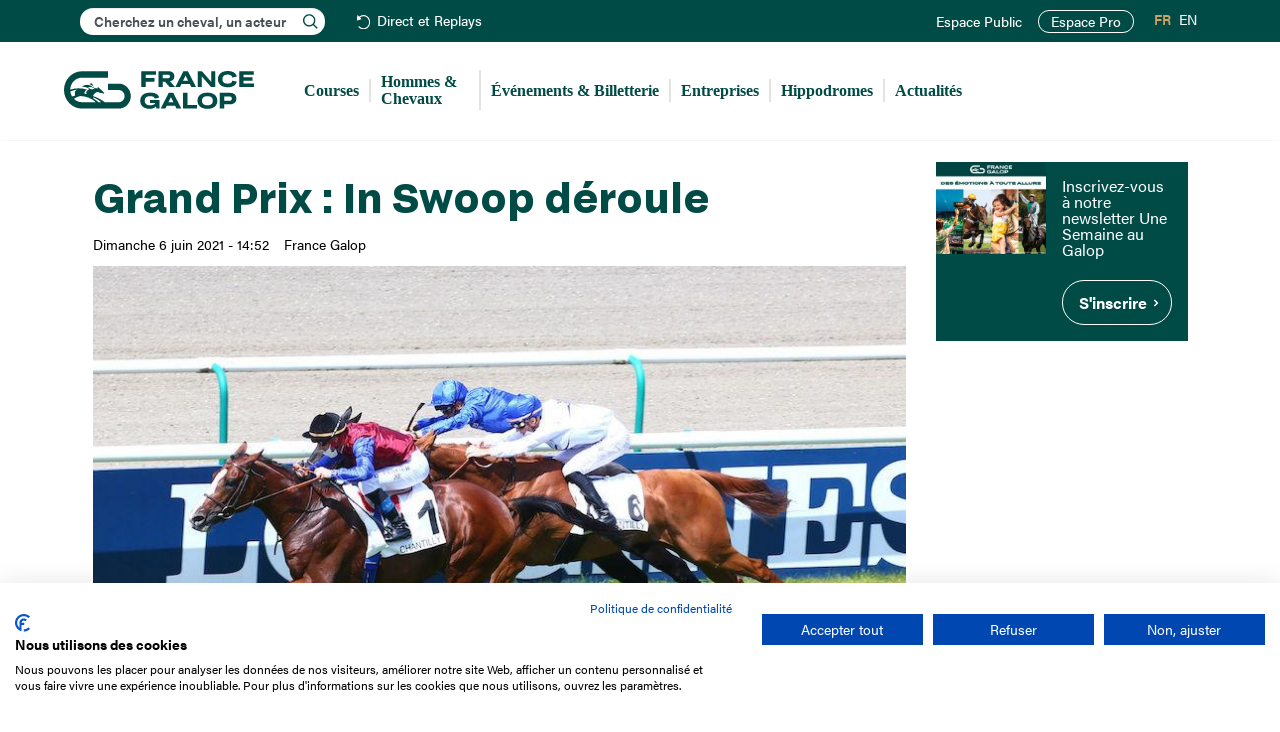

--- FILE ---
content_type: text/html; charset=UTF-8
request_url: https://www.france-galop.com/fr/content/grand-prix-swoop-deroule
body_size: 8876
content:
<!DOCTYPE html><html lang="fr-FR" dir="ltr" prefix="og: https://ogp.me/ns#" class="html-frontend device-desktop standard"><head><meta charset="utf-8" /><meta name="description" content="Dimanche 6 juin 2021, Hippodrome de Chantilly (Oise). - Deuxième de Sottsass dans le Qatar Prix de l’Arc de Triomphe (Gr1) l’an dernier, le vainqueur du Derby allemand In Swoop (Adlerflug) n’avait pu contrer Sublimis (Shamardal) lors de sa rentrée dans le Prix Lord Seymour (L), mais il avait pris sa revanche ensuite dans le Prix d’Hédouville (Gr3)." /><link rel="canonical" href="https://www.france-galop.com/fr/content/grand-prix-swoop-deroule" /><meta name="robots" content="index, follow" /><meta property="og:site_name" content="France Galop" /><meta name="twitter:card" content="summary" /><meta name="twitter:site" content="francegalop" /><meta name="theme-color" content="#004B46" /><meta name="Generator" content="Drupal 10 (https://www.drupal.org)" /><meta name="MobileOptimized" content="width" /><meta name="HandheldFriendly" content="true" /><meta name="viewport" content="width=device-width, initial-scale=1.0" /><style>#node-8564 {
background-color: #004b46;
}</style><style>#node-8567 {
background-color: #004b46;
}</style><link rel="icon" href="/themes/custom/francegalop/favicon.ico" type="image/vnd.microsoft.icon" /><link rel="alternate" hreflang="fr" href="https://www.france-galop.com/fr/content/grand-prix-swoop-deroule" /><link rel="alternate" hreflang="en" href="https://www.france-galop.com/en/content/grand-prix-swoop-keeps-going" /><title>Grand Prix : In Swoop déroule | France Galop</title><link rel="apple-touch-icon" href="/themes/custom/francegalop/images/apple-touch-icon.png"/><link rel="shortcut icon" sizes="196x196" href="/themes/custom/francegalop/images/apple-touch-icon.png"><link rel="mask-icon" href="/themes/custom/francegalop/images/apple-touch-icon.png" color="#004B46"><link rel="stylesheet" media="all" href="/modules/contrib/trash/css/trash.css?t7gggw" /><link rel="stylesheet" media="all" href="/modules/contrib/jquery_ui/assets/vendor/jquery.ui/themes/base/core.css?t7gggw" /><link rel="stylesheet" media="all" href="/modules/contrib/jquery_ui/assets/vendor/jquery.ui/themes/base/controlgroup.css?t7gggw" /><link rel="stylesheet" media="all" href="/modules/contrib/jquery_ui/assets/vendor/jquery.ui/themes/base/checkboxradio.css?t7gggw" /><link rel="stylesheet" media="all" href="/modules/contrib/jquery_ui/assets/vendor/jquery.ui/themes/base/resizable.css?t7gggw" /><link rel="stylesheet" media="all" href="/modules/contrib/jquery_ui/assets/vendor/jquery.ui/themes/base/button.css?t7gggw" /><link rel="stylesheet" media="all" href="/modules/contrib/jquery_ui/assets/vendor/jquery.ui/themes/base/dialog.css?t7gggw" /><link rel="stylesheet" media="all" href="/core/misc/components/progress.module.css?t7gggw" /><link rel="stylesheet" media="all" href="/core/misc/components/ajax-progress.module.css?t7gggw" /><link rel="stylesheet" media="all" href="/core/modules/system/css/components/align.module.css?t7gggw" /><link rel="stylesheet" media="all" href="/core/modules/system/css/components/fieldgroup.module.css?t7gggw" /><link rel="stylesheet" media="all" href="/core/modules/system/css/components/container-inline.module.css?t7gggw" /><link rel="stylesheet" media="all" href="/core/modules/system/css/components/clearfix.module.css?t7gggw" /><link rel="stylesheet" media="all" href="/core/modules/system/css/components/details.module.css?t7gggw" /><link rel="stylesheet" media="all" href="/core/modules/system/css/components/hidden.module.css?t7gggw" /><link rel="stylesheet" media="all" href="/core/modules/system/css/components/item-list.module.css?t7gggw" /><link rel="stylesheet" media="all" href="/core/modules/system/css/components/js.module.css?t7gggw" /><link rel="stylesheet" media="all" href="/core/modules/system/css/components/nowrap.module.css?t7gggw" /><link rel="stylesheet" media="all" href="/core/modules/system/css/components/position-container.module.css?t7gggw" /><link rel="stylesheet" media="all" href="/core/modules/system/css/components/reset-appearance.module.css?t7gggw" /><link rel="stylesheet" media="all" href="/core/modules/system/css/components/resize.module.css?t7gggw" /><link rel="stylesheet" media="all" href="/core/modules/system/css/components/system-status-counter.css?t7gggw" /><link rel="stylesheet" media="all" href="/core/modules/system/css/components/system-status-report-counters.css?t7gggw" /><link rel="stylesheet" media="all" href="/core/modules/system/css/components/system-status-report-general-info.css?t7gggw" /><link rel="stylesheet" media="all" href="/core/modules/system/css/components/tablesort.module.css?t7gggw" /><link rel="stylesheet" media="all" href="/modules/contrib/jquery_ui/assets/vendor/jquery.ui/themes/base/draggable.css?t7gggw" /><link rel="stylesheet" media="all" href="/core/modules/ckeditor5/css/ckeditor5.dialog.fix.css?t7gggw" /><link rel="stylesheet" media="all" href="/modules/contrib/jquery_ui/assets/vendor/jquery.ui/themes/base/theme.css?t7gggw" /><link rel="stylesheet" media="all" href="/modules/contrib/navigation_extra/assets/css/navigation_extra.css?t7gggw" /><link rel="stylesheet" media="all" href="/modules/contrib/navigation_extra/assets/css/navigation_extra_version.css?t7gggw" /><link rel="stylesheet" media="all" href="/modules/contrib/ps/css/ps.styles.css?t7gggw" /><link rel="stylesheet" media="all" href="/libraries/chosen/chosen.css?t7gggw" /><link rel="stylesheet" media="all" href="/libraries/bootstrap/dist/css/bootstrap.min.css?t7gggw" /><link rel="stylesheet" media="all" href="/themes/custom/francegalop/css/font-awesome.min.css?t7gggw" /><link rel="stylesheet" media="all" href="/themes/custom/francegalop/css/fonts.css?t7gggw" /><link rel="stylesheet" media="all" href="/themes/custom/francegalop/css/style.min.css?t7gggw" /><link rel="preconnect" href="https://use.typekit.net"/><link rel="stylesheet" href="https://use.typekit.net/dbx3boo.css"><link rel="preconnect" href="https://www.googletagmanager.com"/><script>(function(w,d,s,l,i){w[l]=w[l]||[];w[l].push({'gtm.start':
new Date().getTime(),event:'gtm.js'});var f=d.getElementsByTagName(s)[0],
j=d.createElement(s),dl=l!='dataLayer'?'&l='+l:'';j.async=true;j.src=
'https://www.googletagmanager.com/gtm.js?id='+i+dl;f.parentNode.insertBefore(j,f);
})(window,document,'script','dataLayer','GTM-W8PD8VD');</script><link rel="preconnect" href="https://consent.cookiefirst.com"/></head><body class="path-node page-node-type-article has-glyphicons desktop page-grand-prix-swoop-deroule"><div data-nosnippet> <noscript><iframe src="https://www.googletagmanager.com/ns.html?id=GTM-W8PD8VD"
height="0" width="0" style="display:none;visibility:hidden"></iframe></noscript><script src="https://consent.cookiefirst.com/sites/france-galop.com-c7a6283e-0d9d-4889-967b-e86e617d595b/consent.js"></script><a href="#main-content" class="visually-hidden focusable skip-link"> Aller au contenu principal </a></div><div class="dialog-off-canvas-main-canvas" data-off-canvas-main-canvas> <header class="navbar navbar-default container-fluid" id="navbar" role="banner"><div class="navigation_top"><div class="region region-navigation-top"><div class="block search-block-form block-search block-search-form-block" data-drupal-selector="search-block-form" id="block-francegalop-search1" role="search"><div id="search-block-form1" class="search-block-form-inner"><div class="form-item js-form-item form-type-search js-form-type-search form-item-keys js-form-item-keys form-no-label form-group"> <label for="edit-keys1" class="control-label sr-only">Rechercher</label><div class="input-group"> <input title="" data-drupal-selector="edit-keys" class="form-search form-control" placeholder="Cherchez un cheval, un acteur" type="search" id="edit-keys1" name="keys1" value="" size="15" minlength="3" autocomplete="off" autocapitalize="off" maxlength="128"><ul class="search--results"></ul></div></div></div></div> <nav role="navigation" aria-labelledby="block-header-menu" id="block-header"><ul class="menu menu--header nav"><li class="first last"> <a href="/fr/direct-replays" class="replays" data-drupal-link-system-path="live-replays">Direct et Replays</a></li></ul> </nav><nav role="navigation" aria-labelledby="block-francegalop-account-menu-menu" id="block-francegalop-account-menu"><ul class="menu menu--account nav navbar-nav navbar-right"><li class="first"> <a href="/fr/account" title="" id="" name="" rel="noopener" class="menu-user" target="" accesskey="" data-drupal-link-system-path="account">Mon espace</a></li><li> <a href="/fr/login" class="menu-user-non-connecte" data-drupal-link-system-path="login">Espace Public</a></li><li class="last"> <a href="https://pro.france-galop.com/Account/Login?ReturnUrl=/" class="site_pro" target="_blank" rel="noopener noreferrer">Espace Pro</a></li></ul> </nav><section class="language-switcher-language-url block block-language block-language-blocklanguage-interface clearfix" id="block-selecteurdelangue" role="navigation"><ul class="links"><li hreflang="fr" data-drupal-link-system-path="node/6453" class="fr is-active" aria-current="page"><a href="/fr/content/grand-prix-swoop-deroule" class="language-link is-active" hreflang="fr" data-drupal-link-system-path="node/6453" aria-current="page">FR</a></li><li hreflang="en" data-drupal-link-system-path="node/6453" class="en"><a href="/en/content/grand-prix-swoop-keeps-going" class="language-link" hreflang="en" data-drupal-link-system-path="node/6453">EN</a></li></ul> </section></div></div><div class="navigation2"><div class="navigation2_container"><div class="navbar-header"> <button type="button" class="navbar-toggle" data-toggle="collapse" data-target="#navbar-collapse"> <span class="sr-only">Toggle navigation</span> <span class="icon-bar"></span> <span class="icon-bar"></span> <span class="icon-bar"></span> </button><div class="region region-navigation clearfix"> <a class="logo navbar-btn pull-left" href="/fr" title="Accueil" rel="home"> <img src="/themes/custom/francegalop/logo.svg" alt="Accueil France Galop" title="Accueil France Galop" /> </a></div></div><div id="navbar-collapse" class="navbar-collapse collapse"><div class="region region-navigation-collapsible clearfix"> <nav role="navigation" aria-labelledby="block-francegalop-main-menu-menu" id="block-francegalop-main-menu"><ul class="menu menu--main nav navbar-nav"><li class="expanded dropdown first"> <span title="" id="" name="" rel="noopener" class="menu-courses navbar-text dropdown-toggle" style="" target="" accesskey="" data-toggle="dropdown">Courses <span class="caret"></span></span><div class="sub custom"><ul><li class="first"> <a href="/fr/courses/hier" data-drupal-link-system-path="courses/hier">Hier</a></li><li> <a href="/fr/courses/aujourdhui" data-drupal-link-system-path="courses/aujourdhui">Aujourd&#039;hui</a></li><li> <a href="/fr/courses/demain" data-drupal-link-system-path="courses/demain">Demain</a></li><li> <a href="/fr/courses/toutes-les-courses" data-drupal-link-system-path="courses/toutes-les-courses">Toutes les courses</a></li><li> <a href="/fr/courses/pattern-listed" data-drupal-link-system-path="courses/pattern-listed">Les courses Pattern &amp; Listed</a></li><li> <a href="/fr/direct-replays" data-drupal-link-system-path="live-replays">Direct et Replays</a></li><li class="last"> <a href="/fr/courses/groupe1" data-drupal-link-system-path="racing/group1">Les courses de Groupe 1</a></li></ul> <a href="/fr/calendriers" class="btn btn-calendars">S'abonner au calendrier des courses</a></div></li><li class="expanded dropdown"> <span title="" id="" name="" rel="noopener" class="navbar-text dropdown-toggle" style="" target="" accesskey="" data-toggle="dropdown">Hommes &amp; Chevaux <span class="caret"></span></span><div class="sub"><ul><li class="first"> <a href="/fr/hommes-chevaux/chevaux" data-drupal-link-system-path="hommes-chevaux/chevaux">Chevaux</a></li><li> <a href="/fr/hommes-chevaux/proprietaires" data-drupal-link-system-path="hommes-chevaux/proprietaires">Propriétaires</a></li><li> <a href="/fr/hommes-chevaux/entraineurs" data-drupal-link-system-path="hommes-chevaux/entraineurs">Entraîneurs</a></li><li> <a href="/fr/hommes-chevaux/eleveurs" data-drupal-link-system-path="hommes-chevaux/eleveurs">Éleveurs</a></li><li> <a href="/fr/hommes-chevaux/jockeys" data-drupal-link-system-path="hommes-chevaux/jockeys">Jockeys</a></li><li> <a href="/fr/hommes-chevaux/cravache-d-or-jockeys" data-drupal-link-system-path="hommes-chevaux/cravache-d-or-jockeys">Cravache d&#039;or</a></li><li> <a href="/fr/hommes-chevaux/classements" data-drupal-link-system-path="hommes-chevaux/classements">Classements</a></li><li> <a href="/fr/hommes-chevaux/valeurs" data-drupal-link-system-path="hommes-chevaux/valeurs">Valeurs</a></li><li> <a href="/fr/hommes-chevaux/etalons" data-drupal-link-system-path="hommes-chevaux/etalons">Étalons</a></li><li class="last"> <a href="/fr/hommes-chevaux/chevaux-a-reclamer" data-drupal-link-system-path="hommes-chevaux/chevaux-a-reclamer">Chevaux à réclamer</a></li></ul></div></li><li> <a href="/fr/evenements" data-drupal-link-system-path="evenements">Événements &amp; Billetterie</a></li><li> <a href="https://www.francegalop-live.com/entreprises" target="_blank" rel="noopener noreferrer">Entreprises</a></li><li class="expanded dropdown"> <span title="" id="" name="" rel="noopener" class="navbar-text dropdown-toggle" style="" target="" accesskey="" data-toggle="dropdown">Hippodromes <span class="caret"></span></span><div class="sub"><ul><li class="first"> <a href="/fr/hippodromeauteuil" data-drupal-link-system-path="node/14">Auteuil</a></li><li> <a href="/fr/hippodromechantilly" data-drupal-link-system-path="node/15">Chantilly</a></li><li> <a href="/fr/hippodromedeauville" data-drupal-link-system-path="node/16">Deauville</a></li><li> <a href="/fr/hippodromelongchamp" data-drupal-link-system-path="node/17">ParisLongchamp</a></li><li> <a href="/fr/hippodromesaintcloud" data-drupal-link-system-path="node/18">Saint-Cloud</a></li><li> <a href="https://www.fnch.fr/hippodromes-france" target="_blank" rel="noopener noreferrer">Tous les hippodromes</a></li><li class="last"> <a href="http://cefg.fr/" target="_blank" rel="noopener noreferrer">Centres d&#039;entraînement</a></li></ul></div></li><li class="last"> <a href="/fr/actualites" data-drupal-link-system-path="actualites">Actualités</a></li></ul> </nav></div></div></div></div> </header><div role="main" class="main-container container-fluid"><div class="row"><div class="pheader col-sm-12 " role="heading"><div class="region region-header clearfix"><ol class="breadcrumb"><li > <a href="/fr">Accueil</a></li><li class="active"> Grand Prix : In Swoop déroule</li></ol><div data-drupal-messages-fallback class="hidden"></div></div></div> <section class="col-sm-9 sidebar-2"> <a id="main-content"></a><div class="region region-content clearfix"> <article class="article full clearfix"> <header><h1 class="title"> <span>Grand Prix : In Swoop déroule</span></h1><div class="authored"><p class="date">Dimanche 6 juin 2021 - 14:52</p><div class="field field--name-field-auteur field--type-list-string field--label-hidden field--items"><div class="field--item">France Galop</div></div></div><div class="categs"></div> </header> <section class="content"><div class="field field--name-field-image field--type-image field--label-hidden field--item"> <img loading="eager" src="/sites/default/files/styles/max_2600x2600/public/2021-06/gpchantillyinswoop00191230-005-scoopdyga.jpg?itok=61Vuhm7m" width="820" height="546" alt="GP Chantilly" class="img-responsive" /></div><div class="field field--name-field-chapeau field--type-text-with-summary field--label-hidden field--item"><p class="text-align-center"><span>Photo scoopdyga.com</span></p></div><div class="field field--name-body field--type-text-with-summary field--label-hidden field--item"><p class="text-align-justify"><strong>Dimanche 6 juin 2021, Hippodrome de Chantilly (Oise). - </strong>Deuxième de Sottsass dans le Qatar Prix de l’Arc de Triomphe (Gr1) l’an dernier, le vainqueur du Derby allemand In Swoop (Adlerflug) n’avait pu contrer Sublimis (Shamardal) lors de sa rentrée dans le Prix Lord Seymour (L), mais il avait pris sa revanche ensuite dans le Prix d’Hédouville (Gr3). Dans ce <a href="https://www.france-galop.com/fr/course/detail/2021/P/aUZFbUh5a3h1SDd0WXpVc2lVMXhwZz09" rel="noreferrer nofollow">Grand Prix de Chantilly</a> (Gr2), suite logique du programme, il aurait pu être victime du faux train imprimé par le délicat leader <strong>Influx</strong> (Golden Horn), et son jockey Olivier Peslier a choisi de provoquer les leaders au château pour lancer son cheval de loin. Celui-ci a bien répondu et il a ensuite contrôlé <strong>Vaucelles</strong> (Le Havre), puis <strong>Sublimis,</strong> qui n’a peut-être pas eu toutes ses aises à la corde mais a fini fort à une demi-longueur.</p><p class="text-align-justify">L’élève de la famille Von Ullmann et du Gestüt Schlenderhan doit à présent continuer par le Grand Prix de Saint-Cloud (Gr1) avant, à l’automne, de disputer un deuxième Qatar Prix de l’Arc de Triomphe (Gr1).</p><p class="text-align-justify">In Swoop est le huitième produit référencé de Iota (Tiger Hill), une gagnante du Prix de Diane allemand (Gr1) en 2005, mère aussi de Ito (Adlerflug), gagnant de Groupe 1 en Allemagne.</p></div> <aside class="share"><ul data-base="https://www.france-galop.com"><li>Partager cette page :</li><li> <a href="https://www.facebook.com/sharer/sharer.php?u=https%3A//www.france-galop.com/fr/content/grand-prix-swoop-deroule" class="fb" target="_blank" rel="noopener noreferrer">Facebook</a></li><li> <a href="https://twitter.com/intent/tweet?url=https%3A//www.france-galop.com/fr/content/grand-prix-swoop-deroule" class="tw" target="_blank" rel="noopener noreferrer">Twitter</a></li><li> <a href="mailto:?subject=%0AGrand%20Prix%20%3A%20In%20Swoop%20d%C3%A9roule%0A&amp;body=https%3A//www.france-galop.com/fr/content/grand-prix-swoop-deroule" class="ml" target="_blank" rel="noopener noreferrer">Mail</a></li><li> <a href="#" class="plus" data-url="https://www.france-galop.com/fr/content/grand-prix-swoop-deroule">+</a></li></ul> </aside> </section></article></div> </section> <aside class="col-sm-3" role="complementary"><div class="region region-sidebar-second clearfix"> <section id="block-bandeau-sidebar" class="block block-frglp-global block-bandeausidebar clearfix"> <a class="contrast-light bandeau related full-100 clearfix with-image without-text without-cta" id="node-8567" href="https://www.francegalop-live.com/" target="_blank"> <span class="field field--name-field-image field--type-image field--label-hidden field--item"> <img loading="lazy" src="/sites/default/files/styles/bandeau_related/public/2025-03/bandeau/evenements-france-galop300x250_0.jpg?itok=t-VjmZKL" width="290" height="242" alt="Evénements France Galop" class="img-responsive" /></span> </a> <a class="contrast-light bandeau related full-100 text-focused clearfix without-image with-text with-cta" id="node-8564" href="https://page.delight-data.com/usag.html"> <span class="text"> <span class="field field--name-field-doc-description field--type-text-long field--label-hidden field--item"><h3>Inscrivez-vous à notre newsletter Une Semaine au Galop</h3></span> <span class="cta">S&#039;inscrire</span> </span> </a> </section></div> </aside></div></div> <footer class="footer container-fluid" role="contentinfo"><div class="row region-footer"> <section class="footer-1 col-md-3 col-sm-12"> <a href="/fr" class="footer-logo">France Galop</a> <address><p>15 Boulevard de Douaumont</p><p>75017 Paris</p><p>01 49 10 20 29</p> </address><div class="block search-block-form block-search block-search-form-block" data-drupal-selector="search-block-form" id="block-francegalop-search2" role="search"><div id="search-block-form2" class="search-block-form-inner"><div class="form-item js-form-item form-type-search js-form-type-search form-item-keys js-form-item-keys form-no-label form-group"> <label for="edit-keys2" class="control-label sr-only">Rechercher</label><div class="input-group"> <input title="" data-drupal-selector="edit-keys" class="form-search form-control" placeholder="Cherchez un cheval, un acteur" type="search" id="edit-keys2" name="keys2" value="" size="15" minlength="3" autocomplete="off" autocapitalize="off" maxlength="128"><ul class="search--results"></ul></div></div></div></div> </section> <section class="footer-2 col-md-9 col-sm-12"><ul class="menu menu--footer nav"><li class="first"> <span class="navbar-text">L&#039;entreprise</span><div class="sub"><ul><li class="first"> <a href="/fr/mission" data-drupal-link-system-path="node/24">Mission France Galop</a></li><li> <a href="/fr/gouvernance" data-drupal-link-system-path="node/25">Gouvernance</a></li><li class="hide-en"> <a href="/fr/tableau/activite-des-paris-hippiques" title="Baromètre du Galop" data-drupal-link-system-path="node/7876">Baromètre du Galop</a></li><li> <a href="/fr/comptes-sociaux" data-drupal-link-system-path="node/8155">Comptes sociaux</a></li><li> <a href="/fr/comprendre-les-courses" data-drupal-link-system-path="comprendre-les-courses">Comprendre les courses</a></li><li> <a href="/fr/docutheque" data-drupal-link-system-path="docutheque">Docuthèque</a></li><li> <a href="/fr/metiers" data-drupal-link-system-path="node/32">Métiers</a></li><li> <a href="/fr/offres-emploi" data-drupal-link-system-path="offres-emploi">Offres d&#039;emploi</a></li><li> <a href="/fr/offres-stage" data-drupal-link-system-path="offres-stage">Offres de stage</a></li><li class="hide-en"> <a href="/fr/appel-offres" title="Appel d&#039;offres" data-drupal-link-system-path="node/27">Appel d&#039;offres</a></li><li class="last"> <a href="/fr/partenaires" data-drupal-link-system-path="node/29">Partenaires</a></li></ul></div></li><li> <span class="navbar-text">Éthique et déontologie</span><div class="sub"><ul><li class="first"> <a href="/fr/engagements" data-drupal-link-system-path="node/30">Nos engagements</a></li><li class="hide-en"> <a href="/fr/content/lutte-anti-dopage" title="Lutte anti-dopage" data-drupal-link-system-path="node/7194">Lutte anti-dopage</a></li><li> <a href="/fr/content/bien-etre-equin" data-drupal-link-system-path="node/33">Bien être equin</a></li><li class="hide-en"> <a href="/fr/index-egalite-femmes-hommes" title="Index Egalité Femmes-Hommes" data-drupal-link-system-path="node/31">Index Egalité Femmes-Hommes</a></li><li class="last"> <a href="/fr/jeu-responsable" data-drupal-link-system-path="node/8185">Jeu responsable</a></li></ul></div></li><li class="last"> <span class="navbar-text">Espace Presse</span><div class="sub"><ul><li class="first last"> <a href="https://www.francegalop-live.com/medias/" target="_blank" rel="noopener noreferrer">Dossiers et communiqués de presse</a></li></ul></div></li></ul> </section></div><div class="row region-footer region-footer2"> <section class="footer-1 col-md-3 col-sm-12"><ul class="menu menu--social nav"><li class="first"> <a href="https://x.com/francegalop" class="twitter" target="_blank" rel="noopener noreferrer">X</a></li><li> <a href="https://www.instagram.com/francegalop/" class="instagram" target="_blank" rel="noopener noreferrer">Instagram</a></li><li> <a href="https://www.facebook.com/FranceGalop" class="facebook" target="_blank" rel="noopener noreferrer">Facebook</a></li><li> <a href="https://www.youtube.com/user/FranceGalopTV" class="youtube" target="_blank" rel="noopener noreferrer">Youtube</a></li><li> <a href="https://www.tiktok.com/@francegalop" class="tiktok" target="_blank" rel="noopener noreferrer">TikTok</a></li><li class="last"> <a href="https://www.linkedin.com/company/france-galop/" class="linkedin" target="_blank" rel="noopener noreferrer">Linkedin</a></li></ul> </section> <section class="footer-2 col-md-9 col-sm-12"><ul class="menu menu--footer-2 nav"><li class="first"> <a href="/fr/contacts" data-drupal-link-system-path="node/36">Nous contacter</a></li><li> <a href="/fr/mentions-legales" data-drupal-link-system-path="node/35">Mentions légales</a></li><li> <a href="/fr/politique-de-protection-des-donnees-personnelles" data-drupal-link-system-path="node/7448">Protection des données personnelles</a></li><li> <a href="/fr/conditions-generales-dutilisation-du-site-web-de-france-galop" data-drupal-link-system-path="node/34">CGU</a></li><li class="last"> <span class="cookies navbar-text">Cookies</span></li></ul> </section></div></footer></div><div data-nosnippet id="alertes"><div class="alertes-top-bar"> <button id="close-alertes">Fermer</button></div><div class="table"><div class="content"><div class="h2">Alerte : <strong class="name"></strong></div><form action=""> <input type="checkbox" id="partant" class="notify-horse"> <label for="partant">Je veux être notifié quand ce cheval est partant</label><br><br></form></div></div></div><div data-nosnippet id="video"><div class="video-top-bar"><p class="replay"> <strong class="price"></strong>&nbsp;&nbsp;—&nbsp;&nbsp;Réunion du <span class="date"></span> à <span class="reunion"></span></p><p class="live"> <strong>Direct</strong></p> <button id="close-video">Fermer</button></div><div class="table"><div class="player"><iframe width="960" height="540" src="" frameborder="0" allow="encrypted-media *;" allowfullscreen
id="video-element"></iframe></div><div class="classement"><ol class="classement-result"></ol></div></div></div><script type="application/json" data-drupal-selector="drupal-settings-json">{"path":{"baseUrl":"\/","pathPrefix":"fr\/","currentPath":"node\/6453","currentPathIsAdmin":false,"isFront":false,"currentLanguage":"fr"},"pluralDelimiter":"\u0003","suppressDeprecationErrors":true,"ajaxPageState":{"libraries":"eJyFjdEKwzAIRX_I1U8KZnWZkKpEKevfLxtsjL7s5eI9HLWaZeQgx_qZig8uopLwRejmtvP4IWnWUxxug_TKjbo5RpKuNNZL5NFF27KJgtIujVJMCz_mKp7Bf6PM1zEbeKDH8rrOAXFE8oaVgmFKccd3PgHfEVQY","theme":"francegalop","theme_token":null},"ajaxTrustedUrl":[],"navigation_extra":{"environment":{"name":"Production","color":"#FFFFFF","background":"#CC0033","source":{"provider":"env","env":"APP_ENV","header":"","pattern":"\/^prod$\/"}}},"login_path":"login","tools_debug":{"prefix":"debug_","special":["debug_tools","debug_filter","debug_force_logger","debug_backtrace_limit","debug_perm","debug_kint_depth_limit","debug_kint_expanded"],"values":[]},"defaultTimezone":"Europe\/Paris","bootstrap":{"forms_has_error_value_toggle":1,"tooltip_enabled":1,"tooltip_animation":1,"tooltip_container":"body","tooltip_delay":"0","tooltip_html":0,"tooltip_placement":"auto left","tooltip_selector":"","tooltip_trigger":"hover","modal_animation":1,"modal_backdrop":"true","modal_focus_input":1,"modal_keyboard":1,"modal_select_text":1,"modal_show":1,"modal_size":"","popover_enabled":1,"popover_animation":1,"popover_auto_close":1,"popover_container":"body","popover_content":"","popover_delay":"0","popover_html":0,"popover_placement":"right","popover_selector":"","popover_title":"","popover_trigger":"click"},"user":{"uid":0,"permissionsHash":"b82da44a2829d4883d9a5778fedf3979e63448eadbca949eda6bb41080e89c6e"}}</script><script src="/core/assets/vendor/jquery/jquery.min.js?v=3.7.1"></script><script src="/core/assets/vendor/underscore/underscore-min.js?v=1.13.7"></script><script src="/core/assets/vendor/once/once.min.js?v=1.0.1"></script><script src="/sites/default/files/languages/fr_mwt0tU2ejDDapS5sL4kh4ToFN1ufMGOJgW_XlvrxbCU.js?t7gggw"></script><script src="/core/misc/drupalSettingsLoader.js?v=10.5.4"></script><script src="/core/misc/drupal.js?v=10.5.4"></script><script src="/core/misc/drupal.init.js?v=10.5.4"></script><script src="/modules/contrib/jquery_ui/assets/vendor/jquery.ui/ui/version-min.js?v=1.14.1"></script><script src="/modules/contrib/jquery_ui/assets/vendor/jquery.ui/ui/jquery-patch-min.js?v=10.5.4"></script><script src="/modules/contrib/jquery_ui/assets/vendor/jquery.ui/ui/data-min.js?v=1.14.1"></script><script src="/modules/contrib/jquery_ui/assets/vendor/jquery.ui/ui/disable-selection-min.js?v=1.14.1"></script><script src="/modules/contrib/jquery_ui/assets/vendor/jquery.ui/ui/scroll-parent-min.js?v=1.14.1"></script><script src="/modules/contrib/jquery_ui/assets/vendor/jquery.ui/ui/focusable-min.js?v=1.14.1"></script><script src="/modules/contrib/jquery_ui/assets/vendor/jquery.ui/ui/keycode-min.js?v=1.14.1"></script><script src="/modules/contrib/jquery_ui/assets/vendor/jquery.ui/ui/plugin-min.js?v=1.14.1"></script><script src="/modules/contrib/jquery_ui/assets/vendor/jquery.ui/ui/tabbable-min.js?v=1.14.1"></script><script src="/modules/contrib/jquery_ui/assets/vendor/jquery.ui/ui/unique-id-min.js?v=1.14.1"></script><script src="/modules/contrib/jquery_ui/assets/vendor/jquery.ui/ui/widget-min.js?v=1.14.1"></script><script src="/modules/contrib/jquery_ui/assets/vendor/jquery.ui/ui/position-min.js?v=1.14.1"></script><script src="/modules/contrib/jquery_ui/assets/vendor/jquery.ui/ui/labels-min.js?v=1.14.1"></script><script src="/modules/contrib/jquery_ui/assets/vendor/jquery.ui/ui/widgets/controlgroup-min.js?v=10.5.4"></script><script src="/modules/contrib/jquery_ui/assets/vendor/jquery.ui/ui/form-reset-mixin-min.js?v=10.5.4"></script><script src="/modules/contrib/jquery_ui/assets/vendor/jquery.ui/ui/widgets/mouse-min.js?v=10.5.4"></script><script src="/modules/contrib/jquery_ui/assets/vendor/jquery.ui/ui/widgets/checkboxradio-min.js?v=10.5.4"></script><script src="/modules/contrib/jquery_ui/assets/vendor/jquery.ui/ui/widgets/draggable-min.js?v=10.5.4"></script><script src="/modules/contrib/jquery_ui/assets/vendor/jquery.ui/ui/widgets/resizable-min.js?v=10.5.4"></script><script src="/modules/contrib/jquery_ui/assets/vendor/jquery.ui/ui/widgets/button-min.js?v=10.5.4"></script><script src="/modules/contrib/jquery_ui/assets/vendor/jquery.ui/ui/widgets/dialog-min.js?v=10.5.4"></script><script src="/core/assets/vendor/tabbable/index.umd.min.js?v=6.2.0"></script><script src="/core/assets/vendor/tua-body-scroll-lock/tua-bsl.umd.min.js?v=10.5.4"></script><script src="/themes/contrib/bootstrap/js/bootstrap-pre-init.js?t7gggw"></script><script src="/libraries/bootstrap/dist/js/bootstrap.min.js?t7gggw"></script><script src="/themes/contrib/bootstrap/js/drupal.bootstrap.js?t7gggw"></script><script src="/themes/contrib/bootstrap/js/attributes.js?t7gggw"></script><script src="/themes/contrib/bootstrap/js/theme.js?t7gggw"></script><script src="/themes/contrib/bootstrap/js/popover.js?t7gggw"></script><script src="/themes/contrib/bootstrap/js/tooltip.js?t7gggw"></script><script src="/core/misc/progress.js?v=10.5.4"></script><script src="/themes/contrib/bootstrap/js/misc/progress.js?t7gggw"></script><script src="/core/assets/vendor/loadjs/loadjs.min.js?v=4.3.0"></script><script src="/core/misc/debounce.js?v=10.5.4"></script><script src="/core/misc/announce.js?v=10.5.4"></script><script src="/core/misc/message.js?v=10.5.4"></script><script src="/themes/contrib/bootstrap/js/misc/message.js?t7gggw"></script><script src="/core/misc/ajax.js?v=10.5.4"></script><script src="/themes/contrib/bootstrap/js/misc/ajax.js?t7gggw"></script><script src="/core/misc/displace.js?v=10.5.4"></script><script src="/core/misc/jquery.tabbable.shim.js?v=10.5.4"></script><script src="/core/misc/position.js?v=10.5.4"></script><script src="/themes/contrib/bootstrap/js/modal.js?t7gggw"></script><script src="/themes/contrib/bootstrap/js/dialog.js?t7gggw"></script><script src="/themes/contrib/bootstrap/js/modal.jquery.ui.bridge.js?t7gggw"></script><script src="/core/misc/dialog/dialog-deprecation.js?v=10.5.4"></script><script src="/core/misc/dialog/dialog.js?v=10.5.4"></script><script src="/core/misc/dialog/dialog.position.js?v=10.5.4"></script><script src="/core/misc/dialog/dialog.ajax.js?v=10.5.4"></script><script src="/themes/contrib/bootstrap/js/misc/dialog.ajax.js?t7gggw"></script><script src="/modules/custom/tools/js/tools.js?t7gggw"></script><script src="/modules/custom/frglp_tools/js/frglp_utils.js?v=5"></script><script src="/libraries/chosen/chosen.jquery.min.js?t7gggw"></script><script src="/themes/custom/francegalop/js/scripts.js?t7gggw"></script><script src="/modules/contrib/navigation_extra/assets/js/navigation_extra_version.js?v=10.5.4"></script></body></html>

--- FILE ---
content_type: image/svg+xml
request_url: https://www.france-galop.com/themes/custom/francegalop/images/icons/social/in-new.svg
body_size: 480
content:
<svg xmlns="http://www.w3.org/2000/svg" width="14" height="14" fill="none"><g fill="#fff" clip-path="url(#a)"><path d="M10.71 2.495a.82.82 0 1 0-.003 1.64.82.82 0 0 0 .002-1.64ZM7.06 3.548a3.45 3.45 0 1 0-.014 6.9 3.45 3.45 0 0 0 .014-6.9Zm0 5.658a2.208 2.208 0 1 1 2.213-2.214A2.22 2.22 0 0 1 7.06 9.206Z"/><path d="M9.794 14H4.206A4.21 4.21 0 0 1 0 9.794V4.206A4.21 4.21 0 0 1 4.206 0h5.588A4.21 4.21 0 0 1 14 4.206v5.588A4.21 4.21 0 0 1 9.794 14ZM4.206 1.312a2.898 2.898 0 0 0-2.894 2.894v5.588a2.89 2.89 0 0 0 2.894 2.882h5.588a2.89 2.89 0 0 0 2.894-2.882V4.206a2.898 2.898 0 0 0-2.894-2.894H4.206Z"/></g><defs><clipPath id="a"><path fill="#fff" d="M0 0h14v14H0z"/></clipPath></defs></svg>


--- FILE ---
content_type: image/svg+xml
request_url: https://www.france-galop.com/themes/custom/francegalop/images/icons/replay-w.svg
body_size: 200
content:
<svg xmlns="http://www.w3.org/2000/svg" width="20.734" height="20"><path fill="#fff" d="M10.749.029A9.856 9.856 0 004.39 2.334L1.921 0 0 8.072 7.952 5.7l-2.34-2.212a8.207 8.207 0 015.137-1.795c4.587 0 8.322 3.733 8.322 8.322 0 4.588-3.734 8.321-8.322 8.321a8.264 8.264 0 01-5.922-2.479.831.831 0 10-1.184 1.168A9.906 9.906 0 0010.749 20c5.506 0 9.986-4.479 9.986-9.985-.001-5.507-4.48-9.986-9.986-9.986z"/></svg>
